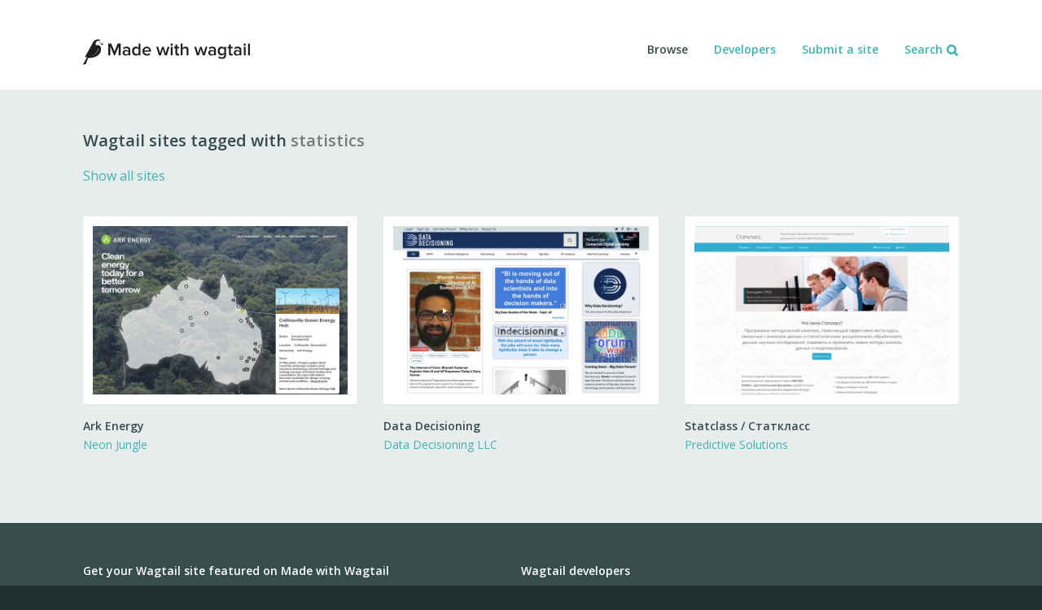

--- FILE ---
content_type: text/html; charset=utf-8
request_url: https://madewithwagtail.org/?tag=statistics
body_size: 14013
content:

<!DOCTYPE html>
<!--[if IE 8]> <html class="ie8 no-js"><![endif]-->
<!--[if !IE]><!--><html class="no-js"><!--<![endif]-->
    <head>

        <!-- Made by Springload -->
        <meta charset="UTF-8"/>
        <title>Made with Wagtail</title>
        <meta name="description" content="Made with Wagtail is a showcase of sites and apps made with Wagtail, the new Django-based CMS from Torchbox. Made in a weekend, with love by Springload." />

        
        

<!-- twitter card -->
<meta name="twitter:card" content="summary_large_image">
<meta name="twitter:site" content="@springloadnz">
<meta name="twitter:title" content="Made with Wagtail">


    
    <meta name="twitter:image" content="https://madewithwagtail.orghttps://d1nvwtjgmbo5v5.cloudfront.net/media/images/Screen_Shot_2016-05-06_at_16..2e16d0ba.fill-720x600-c100.png">

<!-- end:twitter card -->

        

        
        

<meta property="og:url" content="https://madewithwagtail.org/" />
<meta property="og:title" content="Made with Wagtail" />
<meta property="og:description" content="Made with Wagtail is a showcase of sites and apps made with Wagtail, the new Django-based CMS from Torchbox. Made in a weekend, with love by Springload." />

        

        
        


    
    <meta property="og:image" content="https://madewithwagtail.orghttps://d1nvwtjgmbo5v5.cloudfront.net/media/images/Screen_Shot_2016-05-06_at_16..2e16d0ba.fill-720x600-c100.png" />
    <meta property="og:image:width" content="720">
    <meta property="og:image:height" content="600">
    <meta property="og:image:type" content="image/png">


        

        <!-- features -->
        <meta name='viewport' content="width=device-width, initial-scale=1" />
        <meta name="apple-mobile-web-app-title" content="Made with Wagtail">
        <meta name="application-name" content="Made with Wagtail">
        <!-- end:features -->

        <!-- styles -->
        <link rel="stylesheet" href="https://d1nvwtjgmbo5v5.cloudfront.net/static/85280cb6/css/screen.css" />
        
        

        <link href='https://fonts.googleapis.com/css?family=Open+Sans:400italic,400,600,800' rel='stylesheet' type='text/css'>
        <!-- end:styles -->

        <!-- js-support -->
        <script type="text/javascript">
            document.documentElement.className = document.documentElement.className.replace("no-js", "js");
        </script>
        <!-- end:js-support -->

        <!-- icons -->
        <link rel='shortcut icon' type="image/x-icon" href='https://d1nvwtjgmbo5v5.cloudfront.net/static/85280cb6/images/favicon.ico'>
        <link rel='apple-touch-icon-precomposed' sizes='76x76' href='https://d1nvwtjgmbo5v5.cloudfront.net/static/85280cb6/images/apple-touch-icon-ipad.png'>
        <link rel='apple-touch-icon-precomposed' sizes='120x120' href='https://d1nvwtjgmbo5v5.cloudfront.net/static/85280cb6/images/apple-touch-icon-iphone-retina.png'>
        <link rel='apple-touch-icon-precomposed' sizes='152x152' href='https://d1nvwtjgmbo5v5.cloudfront.net/static/85280cb6/images/apple-touch-icon-ipad-retina.png'>
        <!-- end:icons -->

    </head>
    <body class="template-home-page">

        

        
            <div style='display: none;'>
                <svg xmlns="http://www.w3.org/2000/svg" xmlns:xlink="http://www.w3.org/1999/xlink"><symbol id="i-made-with-wagtail-logo" viewBox="0 0 205 32"><path fill="#FFF" d="M20.643.945v1.394s-2.506-.936-4.126.76c-1.176 1.239-1.267 2.595-.746 4.429 5.33 0 6.125 2.961 6.125 2.961l-.518-3.379 1.658-2.024c.012-2.419-1.974-4.003-2.393-4.141"/><path fill="#231F20" d="M21.759 4.399c0 .355-.278.633-.633.633s-.633-.278-.633-.633.278-.633.633-.633c.327-.025.633.278.633.633"/><path d="M21.935 10.525S21.1 6.449 15.81 7.564c-.545-1.834-.43-3.203.746-4.429 1.62-1.697 4.101-.76 4.101-.76V.981c-.873-.416-1.721-.479-2.658-.479-3.404 0-5.305 2.556-6.114 4.277L2.267 22.423l2.707-.507L0 31.498l3.468-.633 2.644-7.53c7.508 0 17.153-2.708 15.823-12.81"/><path fill="#231F20" d="m25.163 7.12-2.115-2.049L21.39 7.12z"/><path fill="#FFF" d="M7.379 21.159s.24-.039.672-.151c.43-.091 1.063-.242 1.785-.432.366-.113.757-.215 1.176-.353.419-.127.848-.303 1.292-.482.43-.176.873-.391 1.303-.633.43-.24.848-.518 1.267-.835.113-.088.204-.151.303-.24l.278-.242c.176-.176.366-.353.521-.518.176-.176.328-.366.482-.57.063-.088.127-.204.215-.278l.113-.151.088-.151c.063-.113.127-.204.176-.303.039-.116.116-.204.151-.306.028-.039.039-.113.088-.151.025-.039.039-.113.063-.151.039-.113.088-.204.127-.303.091-.204.154-.394.218-.598l.176-.567c.039-.179.088-.355.127-.521.025-.176.063-.328.088-.482.025-.154.039-.278.039-.419.025-.124.025-.264.039-.364l.039-.697.391.025s-.025.267-.039.722c-.025.113-.025.24-.039.366a2.78 2.78 0 0 1-.063.432c-.025.151-.063.328-.088.504-.039.179-.088.355-.127.545-.039.19-.127.366-.176.595-.063.204-.151.394-.24.609a1.465 1.465 0 0 1-.154.303c-.025.039-.036.113-.063.151-.025.039-.063.113-.088.151a5.948 5.948 0 0 1-.176.306 2.508 2.508 0 0 1-.204.303c-.036.039-.063.113-.113.151l-.113.151c-.063.113-.154.204-.215.303a5.541 5.541 0 0 1-.507.57c-.179.204-.369.355-.57.521l-.303.24c-.113.088-.204.151-.303.24-.419.306-.851.57-1.306.81-.454.242-.898.432-1.355.609a19.171 19.171 0 0 1-2.507.785c-.746.176-1.38.303-1.81.391-.419.062-.658.115-.658.115"/><path d="M43.63 20.107V9.31l-4.467 10.797h-1.088L33.619 9.31v10.797h-2.556V5.55h3.594l3.95 9.582 3.974-9.582h3.594v14.556H43.63zM55.655 20.107v-1.138c-.785.898-2.013 1.394-3.404 1.394-1.721 0-3.671-1.151-3.671-3.492 0-2.418 1.936-3.429 3.671-3.429 1.418 0 2.644.454 3.404 1.355v-1.57c0-1.228-1-1.961-2.468-1.961-1.176 0-2.203.43-3.115 1.33l-.936-1.595c1.228-1.151 2.746-1.697 4.429-1.697 2.33 0 4.379.986 4.379 3.823v6.988c.003-.008-2.289-.008-2.289-.008zm0-2.391v-1.595c-.518-.722-1.507-1.088-2.506-1.088-1.292 0-2.253.746-2.253 1.898 0 1.14.961 1.873 2.253 1.873 1 0 1.975-.366 2.506-1.088zM68.325 20.107v-1.443c-.81 1.049-2.024 1.697-3.379 1.697-2.707 0-4.696-2.049-4.696-5.52 0-3.404 1.961-5.544 4.696-5.544 1.303 0 2.531.609 3.379 1.721V5.537h2.292v14.556h-2.292v.014zm0-3.151v-4.189c-.518-.785-1.633-1.418-2.721-1.418-1.81 0-2.961 1.454-2.961 3.506 0 2.024 1.151 3.492 2.961 3.492 1.088 0 2.201-.606 2.721-1.391zM72.933 14.829c0-3.052 2.228-5.52 5.341-5.52 3.165 0 5.189 2.418 5.189 5.734v.545h-8.139c.176 1.595 1.38 2.897 3.355 2.897 1.025 0 2.253-.419 2.988-1.151l1.049 1.507c-1.049 1-2.595 1.531-4.277 1.531-3.154.002-5.506-2.202-5.506-5.543zm5.34-3.632c-1.961 0-2.862 1.507-2.961 2.798h5.935c-.048-1.253-.897-2.798-2.974-2.798zM100.525 20.107l-2.443-7.72-2.443 7.72h-2.404L89.957 9.574h2.38l2.228 7.657 2.506-7.657h2.013l2.506 7.657 2.228-7.657h2.38l-3.278 10.532h-2.395zM107.499 6.867c0-.785.658-1.418 1.418-1.418.785 0 1.418.633 1.418 1.418s-.633 1.418-1.418 1.418c-.76 0-1.418-.633-1.418-1.418zm.292 13.24V9.577h2.292v10.532h-2.292v-.002zM113.501 17.664v-6.087h-1.735V9.563h1.746V6.677h2.292v2.886h2.14v2.013h-2.14v5.52c0 .722.355 1.239 1 1.239.43 0 .848-.176 1.025-.366l.545 1.721c-.419.391-1.088.672-2.165.672-1.761.012-2.708-.949-2.708-2.698zM127.145 20.107v-6.632c0-1.633-.848-2.14-2.14-2.14-1.151 0-2.165.697-2.707 1.418v7.354h-2.292V5.55h2.292v5.456c.697-.824 2.077-1.697 3.735-1.697 2.267 0 3.404 1.176 3.404 3.341v7.456l-2.292.001zM147.18 20.107l-2.443-7.72-2.443 7.72h-2.404l-3.278-10.532h2.38l2.228 7.657 2.506-7.657h2.013l2.506 7.657 2.228-7.657h2.38l-3.278 10.532h-2.395zM160.888 20.107v-1.138c-.785.898-2.013 1.394-3.404 1.394-1.721 0-3.671-1.151-3.671-3.492 0-2.418 1.936-3.429 3.671-3.429 1.418 0 2.644.454 3.404 1.355v-1.57c0-1.228-1-1.961-2.468-1.961-1.176 0-2.203.43-3.115 1.33l-.936-1.595c1.228-1.151 2.746-1.697 4.429-1.697 2.33 0 4.379.986 4.379 3.823v6.988c.002-.008-2.289-.008-2.289-.008zm0-2.391v-1.595c-.518-.722-1.507-1.088-2.506-1.088-1.292 0-2.253.746-2.253 1.898 0 1.14.961 1.873 2.253 1.873 1.002 0 1.974-.366 2.506-1.088zM166.016 22.817l1.063-1.658c.848.986 1.936 1.355 3.341 1.355 1.507 0 3.115-.697 3.115-2.862v-1.267c-.813 1.052-2.013 1.746-3.382 1.746-2.683 0-4.671-1.936-4.671-5.404 0-3.404 1.961-5.404 4.671-5.404 1.33 0 2.531.609 3.379 1.721V9.588h2.292v9.987c0 3.798-2.809 4.823-5.404 4.823-1.785-.011-3.115-.405-4.404-1.581zm7.517-6.128v-3.922c-.507-.785-1.633-1.418-2.707-1.418-1.81 0-2.961 1.355-2.961 3.379s1.151 3.379 2.961 3.379c1.076 0 2.213-.633 2.707-1.418zM179.256 17.664v-6.087h-1.746V9.563h1.746V6.677h2.292v2.886h2.14v2.013h-2.14v5.52c0 .722.355 1.239 1 1.239.43 0 .848-.176 1.025-.366l.545 1.721c-.419.391-1.088.672-2.165.672-1.761.012-2.697-.949-2.697-2.698zM192.19 20.107v-1.138c-.785.898-2.013 1.394-3.404 1.394-1.721 0-3.671-1.151-3.671-3.492 0-2.418 1.936-3.429 3.671-3.429 1.418 0 2.644.454 3.404 1.355v-1.57c0-1.228-1-1.961-2.468-1.961-1.176 0-2.203.43-3.115 1.33l-.936-1.595c1.228-1.151 2.746-1.697 4.429-1.697 2.33 0 4.379.986 4.379 3.823v6.988c.002-.008-2.289-.008-2.289-.008zm0-2.391v-1.595c-.518-.722-1.507-1.088-2.506-1.088-1.292 0-2.253.746-2.253 1.898 0 1.14.961 1.873 2.253 1.873.999 0 1.988-.366 2.506-1.088zM197.164 6.867c0-.785.658-1.418 1.418-1.418.785 0 1.418.633 1.418 1.418s-.633 1.418-1.418 1.418c-.76 0-1.418-.633-1.418-1.418zm.281 13.24V9.577h2.292v10.532h-2.292v-.002zM202.708 20.107V5.55H205v14.556h-2.292z"/></symbol><symbol id="i-springload-logo-dark" viewBox="0 0 976 136"><g fill-rule="nonzero" fill="none"><path d="M894 26.16c-21.317-.094-38.683 17.093-38.81 38.41v8.64c-.522 12.551-10.634 22.577-23.19 22.99-10 0-13.87-3.68-17.77-11.55 14.037-6.93 21.088-22.925 16.732-37.961-4.355-15.037-18.863-24.788-34.43-23.142-15.568 1.646-27.717 14.215-28.832 29.83C766.585 68.99 776.824 83.158 792 87c5.39 19 19.66 30.09 40 30.09 23.58 0 44.28-17.12 44.28-42.63v-3.93c12.42 7.52 20.25 9.32 31.07 9.32 35 0 59-30 67.77-53.44L894 26.16ZM787.25 55.64c0-7.042 5.708-12.75 12.75-12.75s12.75 5.708 12.75 12.75-5.708 12.75-12.75 12.75-12.75-5.708-12.75-12.75Z" fill="#57BD84"/><path d="M24.21 76.53C25.37 88.42 36.09 92.18 47 92.18c10.15 0 18.7-4.06 18.7-12.61 0-6.52-4.2-9.56-15.51-11.45l-18.3-3.33c-16.24-2.9-28.7-10.87-28.7-29.28 0-19.57 17.68-32.32 41.31-32.32 26.67 0 41.89 11.74 43.92 31.74H64.79c-.87-9-8.7-13.77-20-13.77-10.29 0-17.11 5.07-17.11 12.47 0 7.24 5.08 9.13 14.93 11l19.72 3.77c18 3.19 28 12.47 28 29.42 0 20-18.55 32.33-42.47 32.33C21.31 110.16 2.17 99.29 0 76.53h24.21Zm100 57.69H100v-100h23.91v11.15c3.63-7.4 12.32-12.9 22.76-12.9 20 0 32.47 16.23 32.47 38.84 0 22.61-12.47 38.85-32.47 38.85-10.29 0-18.7-5.37-22.47-12.76l.01 36.82Zm-.43-61.31c0 12.32 5.65 19.85 15.36 19.85 10.15 0 15.66-8 15.66-21.45s-5.51-21.6-15.66-21.6c-9.71 0-15.36 7.54-15.36 20v3.2ZM241 56.09a46.87 46.87 0 0 0-7.83-.58c-11 0-19.42 6.53-19.42 20.44v32.47h-24.17V34.21h23.92V50c3.77-11 11.74-17 22.17-17a14.61 14.61 0 0 1 5.37.72L241 56.09Zm23.8-29.86c-7.68 0-13.91-5.5-13.91-13.19 0-7.53 6.23-13 13.91-13s13.77 5.51 13.77 13c0 7.69-6.23 13.19-13.77 13.19Zm-12.17 82.19V34.21h24.2v74.21h-24.2Zm62.03-62.76c3.63-7.54 11.74-13.19 22.9-13.19 17.11 0 27.54 10.43 27.54 28.41v47.54h-24.35V66.67c0-10.29-4.06-15.5-12.32-15.5-7.53 0-13.43 4.92-13.43 17.53v39.72h-24.2V34.21h23.91l-.05 11.45ZM430 92.91c-3.63 7.25-11.75 13-22.47 13-20.29 0-32.76-15.36-32.76-36.81 0-21.45 12.47-36.67 32.76-36.67 10.72 0 19.13 5.79 22.76 12.9V34.21h23.91v65.37c0 24.78-16.09 36.38-39.86 36.38-21.89 0-35.65-9.28-38.26-24.35H400c1.74 5.65 6.81 8 14.21 8 9.42 0 15.8-4.79 15.8-16.38L430 92.91Zm.57-25.22c0-11.16-6.37-18.12-15.79-18.12-10 0-15.66 7.39-15.66 19.57s5.65 19.71 15.66 19.71c9.42 0 15.79-7 15.79-18.41v-2.75Zm37.58 40.73V1.74h24.21v106.68h-24.21Zm74.21 1.74c-23.33 0-39.57-14.64-39.57-38.85S519 32.47 542.36 32.47s39.43 14.64 39.43 38.84c0 24.2-16.24 38.85-39.43 38.85Zm0-17.4c10 0 15.08-8 15.08-21.45s-5.08-21.45-15.08-21.45-15.22 8-15.22 21.45 5.22 21.45 15.22 21.45Zm95.81 4.79c-3.77 8.26-12.47 12.61-23.77 12.61-15.8 0-25.8-8.56-25.8-21.89 0-15.51 12.46-21.16 27.54-22.76l20.87-2v-3c0-6.81-4.06-10.73-11.16-10.73-6.67 0-10.44 3.92-10.87 9.43h-23.19c1.59-16.67 14.49-26.67 34.93-26.67 22.17 0 33.91 10.29 33.91 30.73v23.99a137.56 137.56 0 0 0 1.31 21.16h-23.05a98.87 98.87 0 0 1-.72-10.87ZM637 80.3v-3.63l-13.34 1.6c-6.52.72-11.16 2.46-11.16 8.41 0 4.92 3.34 8 9.28 8 7.98-.03 15.22-4.96 15.22-14.38Zm87 17.1c-3.77 7.39-12.46 12.76-22.75 12.76-20 0-32.47-16.24-32.47-38.85 0-22.61 12.46-38.84 32.47-38.84 10.43 0 18.84 5.36 22.46 12.75V1.74h24.21v106.68H724V97.4Zm.15-27.68c0-12.47-5.66-20-15.37-20-10.14 0-15.65 8.27-15.65 21.6 0 13.33 5.51 21.45 15.65 21.45 9.71 0 15.37-7.53 15.37-19.85v-3.2Z" fill="#FFF"/></g></symbol><symbol id="i-springload-logo" viewBox="0 0 976 136"><g fill-rule="nonzero" fill="none"><path d="M894 26.16c-21.317-.094-38.683 17.093-38.81 38.41v8.64c-.522 12.551-10.634 22.577-23.19 22.99-10 0-13.87-3.68-17.77-11.55 14.037-6.93 21.088-22.925 16.732-37.961-4.355-15.037-18.863-24.788-34.43-23.142-15.568 1.646-27.717 14.215-28.832 29.83C766.585 68.99 776.824 83.158 792 87c5.39 19 19.66 30.09 40 30.09 23.58 0 44.28-17.12 44.28-42.63v-3.93c12.42 7.52 20.25 9.32 31.07 9.32 35 0 59-30 67.77-53.44L894 26.16ZM787.25 55.64c0-7.042 5.708-12.75 12.75-12.75s12.75 5.708 12.75 12.75-5.708 12.75-12.75 12.75-12.75-5.708-12.75-12.75Z" fill="#57BD84"/><path d="M24.21 76.53C25.37 88.42 36.09 92.18 47 92.18c10.15 0 18.7-4.06 18.7-12.61 0-6.52-4.2-9.56-15.51-11.45l-18.3-3.33c-16.24-2.9-28.7-10.87-28.7-29.28 0-19.57 17.68-32.32 41.31-32.32 26.67 0 41.89 11.74 43.92 31.74H64.79c-.87-9-8.7-13.77-20-13.77-10.29 0-17.11 5.07-17.11 12.47 0 7.24 5.08 9.13 14.93 11l19.72 3.77c18 3.19 28 12.47 28 29.42 0 20-18.55 32.33-42.47 32.33C21.31 110.16 2.17 99.29 0 76.53h24.21Zm100 57.69H100v-100h23.91v11.15c3.63-7.4 12.32-12.9 22.76-12.9 20 0 32.47 16.23 32.47 38.84 0 22.61-12.47 38.85-32.47 38.85-10.29 0-18.7-5.37-22.47-12.76l.01 36.82Zm-.43-61.31c0 12.32 5.65 19.85 15.36 19.85 10.15 0 15.66-8 15.66-21.45s-5.51-21.6-15.66-21.6c-9.71 0-15.36 7.54-15.36 20v3.2ZM241 56.09a46.87 46.87 0 0 0-7.83-.58c-11 0-19.42 6.53-19.42 20.44v32.47h-24.17V34.21h23.92V50c3.77-11 11.74-17 22.17-17a14.61 14.61 0 0 1 5.37.72L241 56.09Zm23.8-29.86c-7.68 0-13.91-5.5-13.91-13.19 0-7.53 6.23-13 13.91-13s13.77 5.51 13.77 13c0 7.69-6.23 13.19-13.77 13.19Zm-12.17 82.19V34.21h24.2v74.21h-24.2Zm62.03-62.76c3.63-7.54 11.74-13.19 22.9-13.19 17.11 0 27.54 10.43 27.54 28.41v47.54h-24.35V66.67c0-10.29-4.06-15.5-12.32-15.5-7.53 0-13.43 4.92-13.43 17.53v39.72h-24.2V34.21h23.91l-.05 11.45ZM430 92.91c-3.63 7.25-11.75 13-22.47 13-20.29 0-32.76-15.36-32.76-36.81 0-21.45 12.47-36.67 32.76-36.67 10.72 0 19.13 5.79 22.76 12.9V34.21h23.91v65.37c0 24.78-16.09 36.38-39.86 36.38-21.89 0-35.65-9.28-38.26-24.35H400c1.74 5.65 6.81 8 14.21 8 9.42 0 15.8-4.79 15.8-16.38L430 92.91Zm.57-25.22c0-11.16-6.37-18.12-15.79-18.12-10 0-15.66 7.39-15.66 19.57s5.65 19.71 15.66 19.71c9.42 0 15.79-7 15.79-18.41v-2.75Zm37.58 40.73V1.74h24.21v106.68h-24.21Zm74.21 1.74c-23.33 0-39.57-14.64-39.57-38.85S519 32.47 542.36 32.47s39.43 14.64 39.43 38.84c0 24.2-16.24 38.85-39.43 38.85Zm0-17.4c10 0 15.08-8 15.08-21.45s-5.08-21.45-15.08-21.45-15.22 8-15.22 21.45 5.22 21.45 15.22 21.45Zm95.81 4.79c-3.77 8.26-12.47 12.61-23.77 12.61-15.8 0-25.8-8.56-25.8-21.89 0-15.51 12.46-21.16 27.54-22.76l20.87-2v-3c0-6.81-4.06-10.73-11.16-10.73-6.67 0-10.44 3.92-10.87 9.43h-23.19c1.59-16.67 14.49-26.67 34.93-26.67 22.17 0 33.91 10.29 33.91 30.73v23.99a137.56 137.56 0 0 0 1.31 21.16h-23.05a98.87 98.87 0 0 1-.72-10.87ZM637 80.3v-3.63l-13.34 1.6c-6.52.72-11.16 2.46-11.16 8.41 0 4.92 3.34 8 9.28 8 7.98-.03 15.22-4.96 15.22-14.38Zm87 17.1c-3.77 7.39-12.46 12.76-22.75 12.76-20 0-32.47-16.24-32.47-38.85 0-22.61 12.46-38.84 32.47-38.84 10.43 0 18.84 5.36 22.46 12.75V1.74h24.21v106.68H724V97.4Zm.15-27.68c0-12.47-5.66-20-15.37-20-10.14 0-15.65 8.27-15.65 21.6 0 13.33 5.51 21.45 15.65 21.45 9.71 0 15.37-7.53 15.37-19.85v-3.2Z" fill="#2F2F2F"/></g></symbol><symbol id="i-wagtail-logo-og" viewBox="0 0 400 400"><path fill="#43B1B0" d="M0 0h400v400H0z"/><g fill="#FFF"><circle cx="274.402" cy="95.052" r="6.194"/><path d="M223.033 125.725c-5.203-17.757-4.273-30.936 7.078-42.928 15.608-16.49 39.777-7.448 39.777-7.448l.026-13.597c-8.495-3.725-16.665-4.432-25.724-4.432-33.012 0-51.373 24.611-59.149 41.412L92.144 269.488l26.224-4.909-48.16 92.741 33.601-6.027 25.54-72.973c72.682 0 165.986-26.096 152.977-123.828.003-.001-7.924-39.389-59.293-28.767z"/><path d="m313.643 121.398-20.466-19.678-16.147 19.678z"/></g></symbol><symbol id="i-arrow-left" viewBox="0 0 20 20"><path d="M4.765 9.956a.39.39 0 0 1 .044-.175.665.665 0 0 1 .131-.175l7.772-7.772a.583.583 0 0 1 .204-.132c.078-.029.146-.043.205-.043s.127.014.204.043a.57.57 0 0 1 .205.132l.817.818a.665.665 0 0 1 .132.175.392.392 0 0 1 .044.176.529.529 0 0 1-.044.233.65.65 0 0 1-.132.175L7.804 9.956l6.544 6.604a.344.344 0 0 1 .132.161.526.526 0 0 1 0 .422.638.638 0 0 1-.132.176l-.817.817a.537.537 0 0 1-.205.131c-.077.03-.146.045-.204.045s-.127-.015-.205-.045a.534.534 0 0 1-.204-.131l-7.772-7.772a.58.58 0 0 1-.176-.408z"/></symbol><symbol id="i-arrow-right" viewBox="0 0 20 20"><path d="M15.48 10.175a.58.58 0 0 1-.131.19l-7.772 7.772a.537.537 0 0 1-.205.131.582.582 0 0 1-.205.045.582.582 0 0 1-.204-.045.53.53 0 0 1-.205-.131l-.818-.817a.633.633 0 0 1-.131-.176.532.532 0 0 1 0-.422.354.354 0 0 1 .131-.161l6.544-6.604-6.543-6.545a.647.647 0 0 1-.131-.176.515.515 0 0 1-.044-.233c0-.059.015-.118.044-.176a.644.644 0 0 1 .131-.175l.818-.818a.57.57 0 0 1 .205-.132.597.597 0 0 1 .204-.043c.059 0 .127.014.205.043.078.03.146.073.205.132l7.772 7.772a.665.665 0 0 1 .131.175.397.397 0 0 1 .044.175.553.553 0 0 1-.045.219z"/></symbol><symbol id="i-github" viewBox="0 0 20 20"><path d="M13 19.124c-.482.085-.642-.207-.642-.451v-2.574c0-.878-.297-1.439-.642-1.732 2.112-.233 4.335-1.025 4.335-4.624 0-1.025-.371-1.867-.975-2.513.098-.244.419-1.195-.099-2.488-.79-.245-2.605.963-2.605.963a9.045 9.045 0 0 0-4.742 0s-1.815-1.208-2.618-.963c-.506 1.293-.185 2.244-.086 2.488-.605.647-.976 1.488-.976 2.513 0 3.586 2.211 4.391 4.322 4.624-.272.244-.518.646-.605 1.256-.543.243-1.927.659-2.754-.781-.518-.891-1.456-.964-1.456-.964-.926-.013-.062.573-.062.573.617.28 1.048 1.366 1.048 1.366.555 1.671 3.198 1.11 3.198 1.11 0 .781.012 1.525.012 1.745 0 .244-.173.537-.655.451C3.233 17.879.516 14.365.516 10.229.516 5.057 4.764.86 9.999.86s9.484 4.197 9.484 9.369c0 4.138-2.717 7.651-6.483 8.895"/></symbol><symbol id="i-info" viewBox="0 0 20 20"><path d="M10.212 18.838c-4.881-.01-8.834-3.978-8.824-8.858.01-4.881 3.978-8.834 8.859-8.825 4.882.01 8.834 3.978 8.823 8.859a8.84 8.84 0 0 1-8.858 8.824zm2.959-5.151a.366.366 0 0 0-.369-.369l-1.105-.002.012-5.895a.362.362 0 0 0-.366-.369l-3.686-.008a.364.364 0 0 0-.369.368l-.003 1.842c0 .207.16.369.367.369l1.105.002-.007 3.684-1.105-.002a.364.364 0 0 0-.369.368l-.003 1.842c0 .207.16.368.367.369l5.158.01a.362.362 0 0 0 .369-.366l.004-1.843zM11.717 3.369a.364.364 0 0 0-.367-.37l-2.211-.004a.364.364 0 0 0-.369.368l-.004 1.842c0 .207.161.369.368.369l2.211.004a.365.365 0 0 0 .369-.367l.003-1.842z"/></symbol><symbol id="i-link" viewBox="0 0 20 20"><path d="M18.116 14.671c-.146.335-.358.63-.638.887l-1.454 1.427c-.292.27-.604.472-.936.608a2.882 2.882 0 0 1-1.096.202c-.412 0-.79-.067-1.135-.202a2.399 2.399 0 0 1-.896-.608l-2.072-2.044a2.535 2.535 0 0 1-.628-.878 2.765 2.765 0 0 1-.209-1.09c0-.385.07-.746.209-1.08.139-.334.361-.636.667-.906l-.876-.849c-.279.27-.595.479-.946.627a2.873 2.873 0 0 1-1.125.222c-.399 0-.774-.068-1.126-.203a2.653 2.653 0 0 1-.946-.627L2.857 8.132a2.85 2.85 0 0 1-.637-.897 2.596 2.596 0 0 1-.219-1.07c0-.386.073-.742.219-1.071.145-.328.358-.627.637-.896l1.454-1.427c.292-.27.604-.466.936-.588S5.944 2 6.343 2c.412 0 .79.068 1.136.203.345.135.644.337.896.608l2.072 2.006c.279.27.488.566.628.887.14.321.209.682.209 1.08 0 .386-.069.749-.209 1.09a2.625 2.625 0 0 1-.667.935l.876.848a2.76 2.76 0 0 1 .946-.636 2.999 2.999 0 0 1 1.126-.212c.398 0 .773.067 1.125.203.352.135.668.338.946.608l2.052 2.005c.279.27.491.572.638.907.146.334.22.688.22 1.061a2.686 2.686 0 0 1-.221 1.078zM9.301 6.416a.952.952 0 0 0-.209-.289L7.06 4.102c-.106-.09-.216-.158-.329-.203a1.043 1.043 0 0 0-.738 0 .932.932 0 0 0-.308.203L4.211 5.529a.588.588 0 0 0-.219.289c-.04.116-.06.231-.06.347 0 .141.02.263.06.366s.112.193.219.27l2.072 2.045a1.003 1.003 0 0 0 .698.27.867.867 0 0 0 .378-.077c.106-.052.213-.129.319-.232 0-.012-.017-.035-.05-.067l-.13-.126c-.053-.051-.096-.096-.129-.135s-.057-.064-.069-.077c-.014-.012-.037-.035-.07-.067l-.11-.107a.576.576 0 0 1-.08-.125.263.263 0 0 1-.02-.106.295.295 0 0 1-.04-.135v-.135c0-.142.02-.264.06-.367s.113-.205.219-.309c.093-.09.193-.157.298-.203a.915.915 0 0 1 .359-.068c.053 0 .103.004.15.01.046.006.096.009.149.009a.346.346 0 0 0 .11.068c.046.019.09.042.129.067l.12.087a.44.44 0 0 0 .079.048l.09.087.13.125a.866.866 0 0 1 .109.125c.02.032.043.061.07.087.106-.103.186-.215.239-.337s.08-.248.08-.377a.89.89 0 0 0-.07-.363zm7.043 6.827a.586.586 0 0 0-.22-.289l-2.072-2.005a.608.608 0 0 0-.299-.212 1.31 1.31 0 0 0-.398-.058.869.869 0 0 0-.379.077 1.261 1.261 0 0 0-.319.232 2.192 2.192 0 0 1 .308.289l.07.077c.013.013.036.038.07.077.033.039.07.077.11.116.04.038.066.077.08.116.013.038.02.084.02.135.026.026.04.065.04.116v.155c0 .116-.02.231-.06.347s-.113.212-.219.289c-.093.09-.193.158-.299.203s-.226.067-.359.067h-.149a.621.621 0 0 1-.149-.019.357.357 0 0 0-.11-.067.716.716 0 0 1-.129-.068.421.421 0 0 1-.119-.077.336.336 0 0 0-.08-.058l-.09-.086-.129-.125a.737.737 0 0 1-.11-.126c-.02-.032-.043-.048-.07-.048a.87.87 0 0 0-.318.675c0 .142.023.27.07.386a.7.7 0 0 0 .209.289l2.032 2.006c.106.09.216.157.329.203a1.038 1.038 0 0 0 .737 0 .941.941 0 0 0 .309-.203l1.474-1.389a.894.894 0 0 0 .22-.308c.04-.103.06-.225.06-.367a1.15 1.15 0 0 0-.061-.35z"/></symbol><symbol id="i-location" viewBox="0 0 20 20"><path d="M3.25 6.092A7.785 7.785 0 0 1 6.092 3.25C7.276 2.551 8.579 2.202 10 2.202c1.409 0 2.712.349 3.908 1.048s2.143 1.646 2.842 2.842A7.609 7.609 0 0 1 17.798 10c0 1.41-.349 2.712-1.048 3.908a7.778 7.778 0 0 1-2.842 2.842A7.609 7.609 0 0 1 10 17.798c-1.421 0-2.724-.349-3.908-1.048a7.785 7.785 0 0 1-2.842-2.842A7.609 7.609 0 0 1 2.202 10c0-1.409.349-2.711 1.048-3.908zm1.367.551c.024 0 .042.03.053.089 0 .059.006.095.018.107.012.024.053.018.124-.018.059.048.071.107.035.178l.444.284c.13.118.201.19.213.213.012.071-.024.13-.106.178a2.783 2.783 0 0 1-.089-.088c-.06-.048-.089-.059-.089-.035-.024.035-.024.095 0 .178.023.095.059.136.106.124-.047 0-.077.059-.089.178a1.618 1.618 0 0 0-.035.355v.231l.018.018c-.024.083-.007.202.053.355.059.142.131.207.213.195-.083.012-.013.154.213.426.035.059.059.089.07.089a.687.687 0 0 0 .125.089c.059.035.112.065.16.089a.71.71 0 0 1 .089.107.62.62 0 0 1 .107.231.503.503 0 0 0 .142.249c-.011.035.018.101.089.195.083.095.118.172.107.23l-.018.019h-.017c.011.047.059.094.142.141.094.048.147.095.16.142a.262.262 0 0 1 .018.107.453.453 0 0 0 .036.107c.011.024.041.029.089.018.011-.13-.072-.337-.249-.621-.106-.178-.166-.278-.178-.302a9.01 9.01 0 0 0-.053-.16.588.588 0 0 0-.036-.142c.012 0 .029.006.053.018s.053.024.089.035l.071.036c.023.012.029.024.018.035a.322.322 0 0 0 .018.178c.035.071.077.13.124.178.047.059.107.124.178.195s.112.119.124.142c.035.035.083.101.142.195.047.083.047.124 0 .124.059 0 .124.036.195.107a.714.714 0 0 1 .178.213c.036.047.065.13.089.249.012.13.024.213.036.249a.844.844 0 0 0 .089.141.333.333 0 0 0 .124.089l.178.089.124.071c.035.012.1.048.196.107a.57.57 0 0 0 .213.107c.07.036.124.053.159.053a.396.396 0 0 0 .142-.035c.059-.012.107-.024.142-.036.107-.011.207.042.302.16.094.118.165.189.213.213.237.131.42.166.551.107-.012.012-.012.035 0 .071.024.048.053.101.089.16s.065.112.089.16a.789.789 0 0 0 .231.231c.095.059.16.113.195.16a.285.285 0 0 0 .072-.107c-.024.06 0 .13.071.214.059.083.118.119.178.107.094-.024.142-.136.142-.338-.213.107-.379.048-.498-.178a.14.14 0 0 0-.018-.053.638.638 0 0 1-.053-.089.196.196 0 0 1-.018-.089.075.075 0 0 1 0-.071c0-.024.018-.036.053-.036.059 0 .089-.012.089-.035.011-.024.006-.065-.018-.125a.562.562 0 0 0-.035-.124.594.594 0 0 0-.107-.213 3.934 3.934 0 0 0-.125-.142c-.035.059-.089.083-.16.071-.083 0-.136-.029-.16-.089a.135.135 0 0 1-.018.053.302.302 0 0 0-.018.071c-.094 0-.148-.005-.16-.018.012-.011.024-.071.036-.178.011-.094.024-.171.035-.231 0-.023.018-.059.053-.107.024-.059.048-.112.071-.16a.215.215 0 0 0 .036-.124c.012-.035 0-.065-.036-.089s-.095-.035-.178-.035c-.13.012-.219.083-.266.213-.012.012-.024.047-.036.107a.224.224 0 0 1-.053.106c-.012.036-.042.06-.089.071-.048.024-.125.03-.231.018a.605.605 0 0 1-.249-.035.628.628 0 0 1-.231-.301 1 1 0 0 1-.089-.373c0-.071.006-.16.018-.267.012-.118.024-.207.035-.267 0-.047-.017-.13-.053-.248l.089-.089c.036-.047.065-.083.089-.107a.14.14 0 0 1 .053-.018h.053c.012 0 .024-.006.035-.018a.22.22 0 0 0 .036-.053.194.194 0 0 0-.053-.035c-.012-.024-.024-.035-.036-.035.048.024.142.024.284 0 .154-.036.249-.036.285 0 .106.083.183.077.231-.018l-.036-.089a.28.28 0 0 1 0-.142c.036.189.13.219.285.089.023.024.076.042.159.053.083.012.142.03.178.054a.277.277 0 0 1 .072.053c.035.024.053.041.053.053a.135.135 0 0 0 .053-.018c.024 0 .053-.018.089-.053a.633.633 0 0 1 .125.231c.071.272.136.426.195.461a.477.477 0 0 0 .107.018c.023-.011.041-.047.053-.107v-.142a.392.392 0 0 1-.018-.125l-.018-.071v-.267c-.106-.024-.172-.065-.195-.124-.024-.059-.018-.124.017-.195a.753.753 0 0 1 .16-.178c0-.012.023-.024.071-.036.047-.023.1-.047.16-.071a.267.267 0 0 0 .124-.089c.142-.118.195-.237.16-.355.048 0 .083-.029.107-.089a.13.13 0 0 1-.053-.018.29.29 0 0 0-.071-.053.135.135 0 0 0-.053-.018c.059-.036.065-.095.017-.178.036-.012.065-.048.089-.107a.175.175 0 0 1 .072-.107c.059.083.13.095.213.036.047-.059.053-.118.018-.178.024-.047.089-.083.195-.107.107-.024.171-.053.196-.089.047.012.071.006.071-.018.011-.024.018-.065.018-.124s.011-.101.035-.125c.023-.035.071-.065.142-.089a.48.48 0 0 0 .142-.053l.16-.107c.023-.024.023-.035 0-.035a.358.358 0 0 0 .32-.124c.071-.071.053-.136-.053-.195.012-.048 0-.083-.035-.107a.42.42 0 0 0-.16-.053h.125c.059 0 .095-.006.107-.018.107-.071.083-.125-.071-.16-.119-.036-.267.006-.444.124-.013 0-.042.029-.089.089a.292.292 0 0 1-.142.107c.011 0 .029-.018.053-.053a.41.41 0 0 1 .053-.107c.011-.048.023-.071.036-.071a.686.686 0 0 1 .213-.16 3.66 3.66 0 0 1 .533-.124c.224-.047.396-.012.515.107-.011-.012.024-.053.107-.125a.803.803 0 0 1 .142-.124.588.588 0 0 1 .142-.035c.083-.024.136-.053.16-.089l.018-.213c-.083 0-.142-.023-.177-.071a.541.541 0 0 1-.071-.213c0 .012-.018.036-.053.071 0-.048-.017-.071-.053-.071-.024-.012-.06-.012-.107 0a.538.538 0 0 1-.089.018.709.709 0 0 1-.16-.071c-.036-.036-.06-.095-.071-.178a.518.518 0 0 0-.053-.142.24.24 0 0 0-.089-.107l-.106-.106a.174.174 0 0 0-.018-.072.23.23 0 0 0-.035-.053.23.23 0 0 0-.035-.053c-.012-.024-.03-.036-.053-.036-.024 0-.048.018-.071.053l-.071.107c-.024.035-.041.053-.053.053-.024-.024-.041-.029-.053-.018h-.053a.194.194 0 0 1-.053.035l-.036.036a.678.678 0 0 1-.089.036.203.203 0 0 0-.088.017c.094-.035.088-.071-.018-.106-.059-.036-.113-.048-.16-.036.059-.024.082-.065.071-.125a.17.17 0 0 0-.071-.142h.035c0-.023-.024-.053-.071-.089a1.095 1.095 0 0 1-.178-.089 1.114 1.114 0 0 1-.142-.053c-.048-.036-.16-.071-.338-.107-.178-.024-.29-.024-.337 0-.036.048-.053.083-.053.107.011.035.029.083.053.142a.782.782 0 0 1 .035.125c0 .047-.024.095-.071.142a.215.215 0 0 0-.053.125c0 .047.047.095.142.142.095.059.124.136.089.231-.012.048-.066.101-.16.16a.497.497 0 0 0-.16.124c-.035.047-.042.106-.018.178.024.071.059.13.107.177.012.012.018.024.018.035 0 .012-.012.03-.036.053a.23.23 0 0 0-.053.035.198.198 0 0 1-.071.036l-.018.018c-.083.035-.155.018-.213-.054a.64.64 0 0 1-.142-.266c-.047-.177-.101-.278-.16-.302-.154-.059-.255-.059-.302 0-.024-.083-.16-.172-.408-.266a1.185 1.185 0 0 0-.587-.035c.036-.012.036-.065 0-.16-.047-.095-.113-.13-.195-.106a.409.409 0 0 0 .035-.178c.011-.083.018-.13.018-.142a.484.484 0 0 1 .125-.231c0-.011.023-.041.071-.088.035-.047.065-.095.089-.142.024-.035.024-.053 0-.053.237.024.408-.018.515-.125a.497.497 0 0 0 .125-.16.587.587 0 0 1 .106-.178.31.31 0 0 1 .142-.053c.024 0 .071.018.142.053a.31.31 0 0 0 .142.053c.095 0 .148-.036.16-.107a.241.241 0 0 0-.071-.213c.082.012.089-.047.017-.178-.024-.047-.047-.077-.071-.089-.083-.024-.178-.005-.285.053-.047.024-.035.053.036.089-.012-.012-.047.024-.107.106a2.225 2.225 0 0 1-.16.178c-.059.036-.112.018-.16-.053a.719.719 0 0 1-.071-.142c-.024-.083-.053-.13-.089-.142-.059 0-.113.053-.16.16.024-.059-.012-.112-.106-.16a.584.584 0 0 0-.249-.071c.13-.083.101-.178-.089-.284a.439.439 0 0 0-.195-.035c-.095-.012-.166 0-.213.035l-.053.107c0 .036.017.066.053.089a.41.41 0 0 0 .107.053c.035.013.077.024.124.036.036.024.065.036.089.036.095.071.118.118.072.142a.222.222 0 0 1-.089.036.462.462 0 0 1-.107.053.198.198 0 0 0-.071.036c-.012.024-.012.071 0 .142.023.071.017.118-.018.142a.42.42 0 0 1-.089-.178.433.433 0 0 0-.071-.16c.047.059-.036.077-.249.053l-.107-.018a.835.835 0 0 0-.16.035.63.63 0 0 1-.213 0 .17.17 0 0 1-.142-.071.322.322 0 0 1 0-.213c.012-.024.029-.029.053-.018a2.164 2.164 0 0 1-.124-.089l-.089-.089c-.32.095-.64.231-.959.409a.22.22 0 0 0 .125 0c.035-.024.076-.047.124-.071a.364.364 0 0 1 .107-.053c.225-.095.367-.118.427-.072l.053-.053c.095.107.16.189.195.249-.047-.024-.148-.024-.302 0-.13.035-.201.071-.213.106.047.083.059.149.035.195l-.107-.106a.575.575 0 0 0-.142-.107.265.265 0 0 0-.16-.053h-.231a6.503 6.503 0 0 0-2.381 2.256.325.325 0 0 0 .123.09zm6.502 9.752a6.353 6.353 0 0 0 3.57-1.918.243.243 0 0 0-.125-.054c-.071 0-.112-.011-.124-.035a1.062 1.062 0 0 0-.248-.071.328.328 0 0 0-.036-.142.71.71 0 0 0-.071-.089.43.43 0 0 1-.124-.071 2.638 2.638 0 0 0-.124-.071l-.072-.071a.298.298 0 0 0-.071-.053.208.208 0 0 0-.071-.035.178.178 0 0 0-.089-.035c-.012.012-.042.018-.089.018l-.036.017c-.024 0-.041.006-.053.018a.201.201 0 0 0-.053.036.14.14 0 0 1-.053.018v.035a1.382 1.382 0 0 0-.355-.231c-.035 0-.077-.018-.124-.053l-.107-.071a.196.196 0 0 0-.089-.018.454.454 0 0 0-.124.071c-.035.035-.053.088-.053.16-.012.07-.018.112-.018.124-.047-.035-.047-.094 0-.178.047-.083.053-.142.018-.177-.024-.048-.059-.065-.107-.053a.252.252 0 0 0-.125.053.345.345 0 0 0-.124.089c-.048.035-.077.053-.089.053a.373.373 0 0 1-.089.053 3.696 3.696 0 0 1-.089.089c-.012.024-.029.066-.053.125l-.053.107c-.012-.024-.047-.047-.106-.071-.072-.011-.107-.029-.107-.053.012.071.024.19.036.355.024.166.042.296.053.391.047.201.005.361-.124.479-.178.166-.273.302-.284.409-.024.154.018.242.125.267 0 .047-.03.118-.089.213a.446.446 0 0 0-.072.214c0 .032.006.085.018.156z"/></symbol><symbol id="i-search" viewBox="0 0 20 20"><path d="m19 16.7-4.2-4.2c.8-1.2 1.2-2.6 1.2-4C16 4.4 12.6 1 8.5 1S1 4.4 1 8.5 4.4 16 8.5 16c1.5 0 2.9-.4 4-1.2l4.2 4.2 2.3-2.3zM4 8.5C4 6 6 4 8.5 4S13 6 13 8.5 11 13 8.5 13 4 11 4 8.5z"/></symbol><symbol id="i-twitter" viewBox="0 0 20 20"><path d="M16.819 6.565c.011.149.011.3.011.449 0 4.569-3.541 9.835-10.01 9.835-1.994 0-3.845-.567-5.403-1.552a7.2 7.2 0 0 0 .85.043 7.126 7.126 0 0 0 4.368-1.477c-1.547-.033-2.843-1.027-3.29-2.397a3.832 3.832 0 0 0 1.59-.064c-1.612-.321-2.821-1.713-2.821-3.393v-.043a3.596 3.596 0 0 0 1.59.439 3.44 3.44 0 0 1-1.568-2.879c0-.642.174-1.231.479-1.744A10.063 10.063 0 0 0 9.87 7.399a3.866 3.866 0 0 1-.087-.792c0-1.905 1.568-3.457 3.518-3.457 1.013 0 1.928.417 2.57 1.091a6.99 6.99 0 0 0 2.233-.835 3.46 3.46 0 0 1-1.547 1.905 7.143 7.143 0 0 0 2.026-.535 7.454 7.454 0 0 1-1.764 1.789"/></symbol><symbol id="i-visit" viewBox="0 0 20 20"><path d="m18.817 8.444-4.913 4.912a.604.604 0 0 1-.431.183.618.618 0 0 1-.614-.614v-2.456H10.71c-4.135 0-6.851.796-6.851 5.373 0 .394.019.785.048 1.18.009.153.047.327.047.48 0 .183-.115.336-.307.336-.135 0-.202-.068-.269-.164-.144-.201-.25-.508-.355-.729-.546-1.228-1.218-2.982-1.218-4.326 0-1.074.105-2.179.508-3.194 1.334-3.311 5.249-3.867 8.396-3.867h2.149V3.1c0-.335.278-.614.614-.614.163 0 .316.067.431.182l4.913 4.913c.116.115.184.269.184.432s-.068.316-.183.431z"/></symbol><symbol id="i-wagtail-logo" viewBox="0 0 70 22"><path d="M28.83 14.115 27.14 8.79l-1.69 5.325h-1.659l-2.263-7.272h1.644l1.539 5.28 1.735-5.28h1.388l1.735 5.28 1.539-5.28h1.629l-2.263 7.272H28.83zM38.274 14.115v-.784c-.543.619-1.388.966-2.353.966-1.192 0-2.534-.8-2.534-2.414 0-1.675 1.343-2.369 2.534-2.369.981 0 1.825.317 2.353.935V9.363c0-.845-.694-1.358-1.705-1.358-.815 0-1.524.302-2.157.92l-.649-1.101c.845-.8 1.901-1.177 3.047-1.177 1.614 0 3.017.679 3.017 2.625v4.812h-1.554v.031zm0-1.659v-1.101c-.362-.498-1.041-.754-1.735-.754-.89 0-1.554.513-1.554 1.312 0 .784.664 1.297 1.554 1.297.694 0 1.373-.256 1.735-.754zM41.819 15.971l.739-1.147c.588.679 1.343.935 2.308.935 1.041 0 2.157-.483 2.157-1.976v-.875c-.558.724-1.388 1.207-2.338 1.207-1.856 0-3.213-1.343-3.213-3.726 0-2.353 1.358-3.726 3.213-3.726.92 0 1.75.422 2.338 1.192V6.844h1.554v6.894c0 2.625-1.946 3.319-3.726 3.319-1.237 0-2.157-.271-3.032-1.086zm5.19-4.224v-2.7c-.347-.543-1.131-.981-1.871-.981-1.252 0-2.052.935-2.052 2.338s.8 2.338 2.052 2.338c.739-.015 1.524-.452 1.871-.995zM50.946 12.426V8.232h-1.207V6.844h1.207V4.867h1.584v1.991h1.478v1.388H52.53v3.802c0 .498.241.86.694.86.302 0 .588-.121.709-.256l.377 1.192c-.287.272-.754.468-1.494.468-1.221-.016-1.87-.679-1.87-1.886zM60.239 14.115v-.784c-.543.619-1.388.966-2.353.966-1.192 0-2.534-.8-2.534-2.414 0-1.675 1.343-2.369 2.534-2.369.981 0 1.825.317 2.353.935V9.363c0-.845-.694-1.358-1.705-1.358-.815 0-1.524.302-2.157.92l-.649-1.101c.845-.8 1.901-1.177 3.047-1.177 1.614 0 3.017.679 3.017 2.625v4.812h-1.554v.031zm0-1.659v-1.101c-.362-.498-1.041-.754-1.735-.754-.89 0-1.554.513-1.554 1.312 0 .784.664 1.297 1.554 1.297.694 0 1.373-.256 1.735-.754zM63.377 4.988a.99.99 0 0 1 .981-.981c.543 0 .981.438.981.981s-.438.981-.981.981c-.528-.015-.981-.453-.981-.981zm.196 9.127V6.844h1.584v7.272h-1.584zM66.892 14.115V4.083h1.584v10.032h-1.584z"/><path fill="#231F20" d="M15.041 2.982a.439.439 0 1 1-.438-.437c.227-.016.438.195.438.437M17.394 4.867l-1.463-1.418-1.147 1.418z"/><path d="M15.162 7.221s-.573-2.821-4.239-2.052c-.377-1.267-.302-2.218.513-3.062 1.116-1.177 2.836-.528 2.836-.528V.613C13.669.326 13.08.281 12.431.281c-2.353 0-3.666 1.765-4.224 2.957L1.569 15.443l1.871-.347L0 21.719l2.399-.438 1.825-5.205c5.19.001 11.858-1.87 10.938-8.855zm-2.309 1.011c-.015.075-.015.166-.03.256-.015.091-.015.196-.045.302-.015.106-.045.226-.06.347-.03.121-.06.241-.091.377-.03.136-.091.256-.121.407-.045.136-.106.272-.166.422-.03.075-.06.136-.106.211-.015.03-.03.075-.045.106-.015.03-.045.075-.06.106-.045.075-.075.136-.121.211-.045.075-.091.136-.136.211-.03.03-.045.075-.075.106l-.075.106c-.045.075-.106.136-.151.211a4.188 4.188 0 0 1-.347.392c-.121.136-.256.241-.392.362l-.211.166-.211.166a6.981 6.981 0 0 1-.905.558c-.317.166-.619.302-.935.422s-.619.226-.905.317a11.19 11.19 0 0 1-.83.226c-.513.121-.95.211-1.252.272-.317.045-.483.075-.483.075s.166-.03.468-.106c.302-.06.739-.166 1.237-.302.256-.075.528-.151.815-.241s.588-.211.89-.332a7.959 7.959 0 0 0 1.78-1.011l.211-.166.196-.166c.121-.121.256-.241.362-.362.121-.121.226-.256.332-.392.045-.06.091-.136.151-.196l.075-.106.06-.106c.045-.075.091-.136.121-.211s.075-.136.106-.211c.015-.03.03-.075.06-.106.015-.03.03-.075.045-.106.03-.075.06-.136.091-.211.06-.136.106-.272.151-.407.045-.136.075-.256.121-.392l.091-.362c.015-.121.045-.226.06-.332s.03-.196.03-.287c.015-.091.015-.181.03-.256.015-.302.03-.483.03-.483l.272.015a12.63 12.63 0 0 0-.032.5z"/></symbol></svg>
            </div>
        

        
            <div class="site-header">

                <div class="content-width">

                    <div class="grid">

                        <div class="one-whole--small one-third">
                            <a href="/" class="logo">
                                <span class="u-sr-only">Made with Wagtail</span>
                                <svg class="i made-with-wagtail i--no-fill">
    <use xlink:href="#i-made-with-wagtail-logo"></use>
</svg>
                            </a>
                        </div>

                        <div class="one-whole--upto-medium two-thirds">
                            

<ul class='nav'>
    
    <li class="nav__item">
        <a title="Browse" href='/' class='nav__link is-active'>
          Browse
        </a>
    </li>
    
    <li class="nav__item">
        <a title="Developers" href='/developers/' class='nav__link'>
          Developers
        </a>
    </li>
    
    <li class="nav__item">
        <a title="Submit a site" href='/submit/' class='nav__link'>
          Submit a site
        </a>
    </li>
    

    <li class='nav__item'>
        <a href="/search/" class="nav__link">
            <span class="u-hide--small">Search</span>
            
                
            
            <svg class="i i--teal i--small u-middle i--hover">
    <use xlink:href="#i-search"></use>
</svg>
        </a>
    </li>

</ul>

                        </div>

                    </div>

                </div>

            </div>
        

        

    <div class="site-content">
        <div class="banner content-width">
            
                <h2>
                    Wagtail sites tagged with <span class="text-light">statistics</span>
                </h2>
                <a href=" / ">Show all sites</a>
            
        </div>

        

        <div class="content-width">
            



<div class="grid grid-stack site-listing">
    
        <div class="one-half--medium one-third--large">
            <div class="card card--link">
                <a href="/developers/neon-jungle/epuron/" class="project-image">
                
                
                <img src="https://d1nvwtjgmbo5v5.cloudfront.net/media/images/arkenergy.com.au_.2e16d0ba.fill-680x564.png" alt="" title="" />
                
                </a>
                <div class="project__links">
                    <a class="project__info" href="/developers/neon-jungle/epuron/">
                        <span class="u-sr-only">Project info</span>
                        <svg class="i i--grey i--hover">
    <use xlink:href="#i-info"></use>
</svg>
                    </a>
                    
                        <a class="project__visit" href="https://arkenergy.com.au/" title="Project link" data-analytics="Project|Link click">
                            <span class="u-sr-only">Project link</span>
                            <svg class="i i--grey i--hover">
    <use xlink:href="#i-visit"></use>
</svg>
                        </a>
                    
                </div>
            </div>
            <h4 class="project-title">
                Ark Energy
            </h4>
            <p class="project-author">
                <a href="/developers/neon-jungle/" title="View the company page of Neon Jungle">
                    Neon Jungle
                </a>
                
            </p>
        </div>
    
        <div class="one-half--medium one-third--large">
            <div class="card card--link">
                <a href="/developers/data-decisioning-llc/data-decisioning/" class="project-image">
                
                
                <img src="https://d1nvwtjgmbo5v5.cloudfront.net/media/images/screenshot_afYw1tE.2e16d0ba.fill-680x564.png" alt="" title="" />
                
                </a>
                <div class="project__links">
                    <a class="project__info" href="/developers/data-decisioning-llc/data-decisioning/">
                        <span class="u-sr-only">Project info</span>
                        <svg class="i i--grey i--hover">
    <use xlink:href="#i-info"></use>
</svg>
                    </a>
                    
                        <a class="project__visit" href="https://datadecisioning.com" title="Project link" data-analytics="Project|Link click">
                            <span class="u-sr-only">Project link</span>
                            <svg class="i i--grey i--hover">
    <use xlink:href="#i-visit"></use>
</svg>
                        </a>
                    
                </div>
            </div>
            <h4 class="project-title">
                Data Decisioning
            </h4>
            <p class="project-author">
                <a href="/developers/data-decisioning-llc/" title="View the company page of Data Decisioning LLC">
                    Data Decisioning LLC
                </a>
                
            </p>
        </div>
    
        <div class="one-half--medium one-third--large">
            <div class="card card--link">
                <a href="/developers/predictive-solutions/statclass-statklass/" class="project-image">
                
                
                <img src="https://d1nvwtjgmbo5v5.cloudfront.net/media/images/statclass.ru-1440x1200.2e16d0ba.fill-680x564.png" alt="" title="" />
                
                </a>
                <div class="project__links">
                    <a class="project__info" href="/developers/predictive-solutions/statclass-statklass/">
                        <span class="u-sr-only">Project info</span>
                        <svg class="i i--grey i--hover">
    <use xlink:href="#i-info"></use>
</svg>
                    </a>
                    
                        <a class="project__visit" href="http://statclass.ru" title="Project link" data-analytics="Project|Link click">
                            <span class="u-sr-only">Project link</span>
                            <svg class="i i--grey i--hover">
    <use xlink:href="#i-visit"></use>
</svg>
                        </a>
                    
                </div>
            </div>
            <h4 class="project-title">
                Statclass / Статкласс
            </h4>
            <p class="project-author">
                <a href="/developers/predictive-solutions/" title="View the company page of Predictive Solutions">
                    Predictive Solutions
                </a>
                
            </p>
        </div>
    

</div>



    



        </div>
    </div>


        
            <div class="site-footer">
                <div class="grid content-width grid-stack">
                    

    

        
        <div class="one-half--medium ">
            <h4>Get your Wagtail site featured on  Made with Wagtail</h4>
            <a class="btn -inverse -small" title="Get your Wagtail site featured on  Made with Wagtail" href="/submit/">Submit a Wagtail site</a>
        

    

        
            <h4>Want to get your hands dirty?</h4>
            <a class="btn -inverse -small" title="Want to get your hands dirty?" href="http://wagtail.io/">Get Wagtail</a>
        </div>

        <div class="one-half--medium">
            <h4>
                Wagtail developers
            </h4>
            <ul class="list-none">
        

    

        
            <li>
                <p>
                    <a href="http://torchbox.com/" title="Torchbox" class="site-footer-link link">
                        Torchbox
                    </a><br>
                    <span>
                        Oxford and Bristol, UK
                    </span>
                </p>
            </li>
        

    

        
            <li>
                <p>
                    <a href="http://springload.co.nz/" title="Springload" class="site-footer-link link">
                        Springload
                    </a><br>
                    <span>
                        Wellington, NZ
                    </span>
                </p>
            </li>
        

    

        
                 <li>
                    <a class="link" title="See all developers" href="/developers/">See all developers</a>
                </li>
            </ul>
        </div>
        

    
                </div>
            </div>

            <div class="text block--dark">
                <div class="content-width">
                    <p><a href="https://github.com/springload/madewithwagtail">Made with love</a> by
                        <span class="logo--inline">
                            <a href="https://www.springload.co.nz/">
                                <span class="u-sr-only">Springload</span>
                                <svg class="i springload">
    <use xlink:href="#i-springload-logo-dark"></use>
</svg>
                            </a>
                        </span>
                    </p>
                </div>
            </div>

        

        <script type="text/javascript" src="https://d1nvwtjgmbo5v5.cloudfront.net/static/85280cb6/js/wagtailsites.js"></script>
        
        
        
            <script>
                (function(i,s,o,g,r,a,m){i['GoogleAnalyticsObject']=r;i[r]=i[r]||function(){
                (i[r].q=i[r].q||[]).push(arguments)},i[r].l=1*new Date();a=s.createElement(o),
                m=s.getElementsByTagName(o)[0];a.async=1;a.src=g;m.parentNode.insertBefore(a,m)
                })(window,document,'script','//www.google-analytics.com/analytics.js','ga');

                ga('create', 'UA-62052740-1', 'auto');
                ga('send', 'pageview');
            </script>
        
    </body>
</html>


--- FILE ---
content_type: text/css
request_url: https://d1nvwtjgmbo5v5.cloudfront.net/static/85280cb6/css/screen.css
body_size: 4379
content:
*,*:before,*:after{box-sizing:border-box}html{background-color:#212f2e}body{background-color:#fff;font-size:16px;color:#364d4c;text-rendering:optimizeLegibility;margin:0;min-height:100%}body,input,textarea,button,select{-webkit-font-smoothing:antialiased;-moz-osx-font-smoothing:grayscale}p,li,label,td,th,input,textarea,button,select{font-weight:400}p,li,label,td,th,input,textarea,button,select{font-size:14px;font-size:.875rem}p:first-child,li:first-child,label:first-child,td:first-child,th:first-child,input:first-child,textarea:first-child,button:first-child,select:first-child{margin-top:0}::selection{background:#e5e5e5}::-moz-selection{background:#e5e5e5}.text *+*{margin-top:12px;margin-top:.75rem}body,input,textarea,button,select{font-size:100%;line-height:1.5;font-family:Open Sans,HelveticaNeue,Helvetica Neue,Helvetica,Arial,sans-serif;color:#364d4c;-webkit-text-size-adjust:100%}h1,.h1,h2,.h2,h3,.h3,h4,.h4,h5,.h5,h6,.h6{margin-top:0;margin-bottom:0}h1 a,.h1 a,h2 a,.h2 a,h3 a,.h3 a,h4 a,.h4 a,h5 a,.h5 a,h6 a,.h6 a{text-decoration:none;font-weight:inherit}h1,.h1{font-family:Open Sans,HelveticaNeue,Helvetica Neue,Helvetica,Arial,sans-serif;font-weight:100;font-size:32px;font-size:2rem;line-height:1.5;color:#505961;margin-bottom:16px;margin-bottom:1rem}@media only screen and (max-width:650px){h1,.h1{font-size:1.375rem}}@media only screen and (min-width:651px) and (max-width:1023px){h1,.h1{font-size:1.75rem}}h2,.h2{font-family:Open Sans,HelveticaNeue,Helvetica Neue,Helvetica,Arial,sans-serif;font-weight:600;font-size:20px;font-size:1.25rem;line-height:1.5;margin-bottom:16px;margin-bottom:1rem}@media only screen and (min-width:1400px){h2,.h2{font-size:1.375rem}}h3,.h3{font-family:Open Sans,HelveticaNeue,Helvetica Neue,Helvetica,Arial,sans-serif;font-weight:800;font-size:18px;font-size:1.125rem;line-height:1.25}h4,.h4{font-family:Open Sans,HelveticaNeue,Helvetica Neue,Helvetica,Arial,sans-serif;font-weight:600;font-size:14px;font-size:.875rem;margin-bottom:16px;margin-bottom:1rem}p,ul,ol,dl,address{margin-top:0}p img,ul img,ol img,dl img,address img{margin:0}em{font-style:italic}.link-styled,.text a{color:#43b1b0;transition:color .125s ease-in-out}.no-touch .link-styled:hover,.no-touch .text a:hover,.text .no-touch a:hover{color:#358c8b}.link-styled:active,.text a:active{color:#358c8b}.link-underline{text-decoration:underline}.list-none{list-style:none;padding-left:0}.list-none>li{margin-bottom:16px;margin-bottom:1rem}.link-ghost{color:inherit}.text-light{color:#797a7b}.intro p{font-size:16px;font-size:1rem;margin-bottom:32px;margin-bottom:2rem}.truncate{text-overflow:ellipsis;overflow:hidden;white-space:nowrap}object,img{max-width:100%;height:auto;display:block;border-width:0}.img--responsive{width:100%;height:auto}a{color:#43b1b0;text-decoration:none;outline:none}.no-touch a:hover{color:#358c8b}.site-footer{color:#fff}.block--dark{color:#aeb7b7;background-color:#212f2e}.sensible-maximum-width{max-width:1400px;max-width:87.5rem;margin-left:auto;margin-right:auto}.content-width--full,.content-width{padding-left:5%;padding-right:5%}@media only screen and (min-width:1024px){.content-width--full,.content-width{padding-left:8%;padding-right:8%}}.content-width>:last-child{margin-bottom:0}.search-form,.search-results,.company__description,.nice-line-length{max-width:660px;max-width:41.25rem}.one-half .search-form,.one-half .search-results,.one-half .company__description,.one-half .nice-line-length{max-width:500px;max-width:31.25rem}.logo--inline{vertical-align:sub}.site-content{min-height:10em}.i{display:inline-block;width:20px;width:1.25rem;height:20px;height:1.25rem;background-size:cover}.icon-text>svg{vertical-align:middle;margin-top:-.125em;margin-right:.1666666667em}.icon-text>svg:last-child{margin-right:0;margin-left:.125em}svg>use{fill:currentColor}.i--black>use{fill:#000}.i--white>use{fill:#fff}.i--grey>use,.company__info__item .i>use{fill:#767676}.i--teal>use{fill:#43b1b0}.i--hover:hover>use,a:hover .i--hover>use{fill:#358c8b}.i--no-fill>use{fill:none}.i--small{width:16px;width:1rem;height:16px;height:1rem}.made-with-wagtail{width:205px;width:12.8125rem;height:32px;height:2rem}.made-with-wagtail>use{fill:#231f20}.wagtail{background-size:cover;width:70px;width:4.375rem;height:22px;height:1.375rem}.springload,.springload-dark{background-size:cover;width:93px;width:5.8125rem;height:15px;height:.9375rem}button{overflow:visible}button[disabled],html input[disabled]{cursor:default}.btn{display:inline-block;padding:.5em 1.5em;line-height:1.4;text-decoration:none;text-align:center;vertical-align:middle;cursor:pointer;border:0;background-color:#43b1b0;-webkit-user-select:none;user-select:none;-webkit-appearance:none;-moz-appearance:none;color:#fff}p+.btn{margin-top:24px;margin-top:1.5rem}.no-touch .btn:hover{background-color:#358c8b}.no-touch .btn:hover{color:#fff}.site-footer .link:hover{text-decoration:underline;color:#88d2d1}.btn--large{padding:1em 2.5em;line-height:1.6}.btn.-inverse{font-weight:400;border:0;background:#fff;color:#364d4c}.btn.-inverse:hover,.btn.-inverse:active{background:#333;color:#fff}.btn.-tag{background:#91a3a2;line-height:1.4;font-size:12px;font-size:.75rem;color:#fff;position:relative;border-radius:.25em;margin-left:.5em;margin-right:.5em;margin-bottom:.75em;text-transform:capitalize}.btn.-tag:before{content:"";position:absolute;top:0;right:100%;margin-right:-1px;border:solid transparent 1.2em;border-right:solid .6em #91a3a2}.btn.-tag:after{content:"";position:absolute;top:50%;right:100%;width:5px;height:5px;background:#adbab9;border-radius:20em;margin-top:-3px;margin-right:-10px}.btn.-tag:hover{background:#758c8b;color:#fff}.btn.-tag:hover:before{border-right-color:#758c8b}.btn.-small{font-size:14px;font-size:.875rem}.btn.-full{width:100%}.btn-group>.btn{margin-bottom:1.5em}.js .tags__additional{opacity:0;-ms-filter:"progid:DXImageTransform.Microsoft.Alpha(Opacity=0)";transition:opacity .75s}.js .tags__additional.tags__additional--show{opacity:1;-ms-filter:"progid:DXImageTransform.Microsoft.Alpha(Opacity=100)"}.tag__button{border:none;background:none;font-size:12px;font-size:.75rem;padding:0;color:#43b1b0}.tag__button:hover{text-decoration:underline}.no-touch .tag__button:hover{background-color:transparent}.no-touch .tag__button:hover{color:#358c8b}.company__info,.pagination,.nav{list-style:none;margin:0;padding:0}.company__info>li,.pagination>li,.nav>li{margin-top:0}.nav{text-align:right;margin-top:0}@media only screen and (max-width:650px){.nav{margin-right:-4%}}@media only screen and (max-width:851px){.nav{margin-top:.75rem;text-align:left}}.nav__item{margin-right:.75em}@media only screen and (max-width:420px){.nav__item{margin-right:1.75em;margin-bottom:.5em}}@media only screen and (min-width:651px){.nav__item{margin-right:1em}}@media only screen and (min-width:1024px){.nav__item{margin-right:2em}}.nav__item:last-child{margin-right:0}.nav__link{color:#43b1b0;font-weight:600}.no-touch .nav__link:hover{color:#358c8b}.nav__link.is-active{color:#364d4c}.pagination__item+.pagination__item{margin-left:.4em}.pagination__current,.pagination__inactive,.pagination__link{border-radius:50%;font-size:13px;font-size:.8125rem;font-weight:400;text-align:center;width:36px;width:2.25rem;height:36px;height:2.25rem;color:#364d4c;padding-top:8px;padding-top:.5rem}@media only screen and (max-width:650px){.pagination__current,.pagination__inactive,.pagination__link{width:1.875rem;height:1.875rem;padding-top:.3rem}}.pagination__current .bigger,.pagination__inactive .bigger,.pagination__link .bigger{font-size:15px;font-size:.9375rem;line-height:0;font-weight:600}.pagination__link{background-color:#43b1b0;transition:background-color .125s ease-in-out}.no-touch .pagination__link:hover{background-color:#358c8b}.no-touch .pagination__link:hover{color:#364d4c}.pagination__inactive{background-color:#43b1b0;opacity:.35;-ms-filter:"progid:DXImageTransform.Microsoft.Alpha(Opacity=35)"}.pagination__current{background-color:#fff}.pagination__arrow{width:10px;width:.625rem;height:10px;height:.625rem;vertical-align:middle}.breadcrumb{list-style:none;padding-left:0;padding-bottom:8px;padding-bottom:.5rem;margin-bottom:24px;margin-bottom:1.5rem}.breadcrumb a{color:#797a7b}.breadcrumb a:hover{color:#333}.breadcrumb>li{font-size:12px;display:inline-block}.breadcrumb .i{width:8px;width:.5rem;height:8px;height:.5rem;margin-left:4px;margin-left:.25rem;margin-right:4px;margin-right:.25rem}.media__image{float:left;margin-right:24px;margin-right:1.5rem}.media--rev>.media__image{float:right;margin-right:0;margin-left:24px;margin-left:1.5rem}.company__logo{width:6em;height:6em;margin-bottom:8px;margin-bottom:.5rem}.company__logo>img{width:100%}@media only screen and (min-width:651px){.company__logo{width:7.5em;height:7.5em}}@media only screen and (max-width:650px){.company__info>li{display:block}}.company__info__item{margin-right:16px;margin-right:1rem;margin-bottom:8px;margin-bottom:.5rem}.company__sites{border-top:solid 1px #d1d6d8}.company__details{max-width:38em}@media only screen and (min-width:651px){.company__details{width:70%}}.company-listing{display:block;border-bottom:solid 1px #d1d6d8;padding-bottom:1em;margin-bottom:1em}.company-listing>.media__image{width:80px;height:80px;background:#a3b0b0}.company-listing:hover h3,.company-listing:hover .h3,.company-listing:hover h4,.company-listing:hover .h4{color:#43b1b0}.company-listing:hover .media__image{position:relative}.company-listing:hover .media__image:after{content:"";outline:solid 4px #43b1b0;position:absolute;top:0;left:0;right:0;bottom:0}.company-listing__column{width:100%}.company-listing__title{margin-top:1em;margin-bottom:.25em}@media only screen and (min-width:651px) and (max-width:1399px){.company-listing__title{margin-top:0;line-height:1.4em}}.company-listing__location,.company-listing__site-count{color:#797a7b;margin-bottom:.25em;margin-right:0}@media only screen and (min-width:651px) and (max-width:1399px){.company-listing__location,.company-listing__site-count{line-height:1.4em}}.site-content{background-color:#e7eded}.site-footer{text-align:center;background:#364d4c}.site-footer *+h4,.site-footer *+.h4{margin-top:24px;margin-top:1.5rem}@media only screen and (max-width:650px){.site-footer .grid>*+*{margin-top:.75rem}}.site-footer-link{font-weight:700;color:#fff}.site-footer-link:hover{color:#88d2d1}.block--dark{display:block}.vertical-top,.vertical,.site-header,.company,.block--dark,.site-header__intro,.company__description{padding-top:24px;padding-top:1.5rem}@media only screen and (max-width:650px){.vertical-top,.vertical,.site-header,.company,.block--dark,.site-header__intro,.company__description{padding-top:1.125rem}}.vertical-bottom,.vertical,.site-header,.company,.block--dark,.company__description{padding-bottom:24px;padding-bottom:1.5rem}@media only screen and (max-width:650px){.vertical-bottom,.vertical,.site-header,.company,.block--dark,.company__description{padding-bottom:1.125rem}}.vertical-top-l,.vertical-l,.company__sites,.site-content,.site-header,.site-footer{padding-top:48px;padding-top:3rem}@media only screen and (max-width:650px){.vertical-top-l,.vertical-l,.company__sites,.site-content,.site-header,.site-footer{padding-top:2.25rem}}.search-box,.search-results,.vertical-bottom-l,.vertical-l,.company__sites,.site-content{padding-bottom:48px;padding-bottom:3rem}@media only screen and (max-width:650px){.search-box,.search-results,.vertical-bottom-l,.vertical-l,.company__sites,.site-content{padding-bottom:2.25rem}}.vertical-top-xl,.vertical-xl{padding-top:72px;padding-top:4.5rem}@media only screen and (max-width:650px){.vertical-top-xl,.vertical-xl{padding-top:3.375rem}}.vertical-bottom-xl,.vertical-xl,.site-footer{padding-bottom:72px;padding-bottom:4.5rem}@media only screen and (max-width:650px){.vertical-bottom-xl,.vertical-xl,.site-footer{padding-bottom:3.375rem}}.vertical-top-xxl,.vertical-xxl{padding-top:96px;padding-top:6rem}@media only screen and (max-width:650px){.vertical-top-xxl,.vertical-xxl{padding-top:4.5rem}}.vertical-bottom-xxl,.vertical-xxl{padding-bottom:96px;padding-bottom:6rem}@media only screen and (max-width:650px){.vertical-bottom-xxl,.vertical-xxl{padding-bottom:4.5rem}}.vertical-top-s,.vertical-s{padding-top:12px;padding-top:.75rem}@media only screen and (max-width:650px){.vertical-top-s,.vertical-s{padding-top:.5625rem}}.vertical-bottom-s,.vertical-s{padding-bottom:12px;padding-bottom:.75rem}@media only screen and (max-width:650px){.vertical-bottom-s,.vertical-s{padding-bottom:.5625rem}}.card{background:#a3b0b0;border:solid 12px #fff;border:solid .75rem #fff;display:block;margin-bottom:16px;margin-bottom:1rem;border-radius:.125rem;box-shadow:0 1px 3px rgba(0,0,0,.05);position:relative}.card--link:hover img{transform:translateY(-4%)}.card--link:hover .project__links{opacity:1;-ms-filter:"progid:DXImageTransform.Microsoft.Alpha(Opacity=100)"}.project__links{width:100%;background:white;padding:16px 8px 0;padding:1rem .5rem 0;position:absolute;bottom:-1px;opacity:0;-ms-filter:"progid:DXImageTransform.Microsoft.Alpha(Opacity=0)";text-align:left;transition:opacity .5s cubic-bezier(.075,.82,.165,1)}.project__links>a{display:inline-block;margin-right:16px;margin-right:1rem}.project-big-image{display:block;width:100%;height:0;position:relative;padding-bottom:83%}.project-image{display:block;width:100%;height:0;position:relative;padding-bottom:66%;overflow:hidden;outline:solid 1px #fff}.project-image>img{top:0;left:0;width:100%;outline:solid 1px #fff;transition:transform .5s cubic-bezier(.075,.82,.165,1);transform:translateY(0)}.project-title{margin-bottom:2px;margin-bottom:.125rem}.project-author{color:#797a7b}.project-author .project-featuring{font-size:.875em}.project-author--block{margin-bottom:2em}.banner{padding-bottom:3%}.banner>*{max-width:512px;max-width:32rem}.site-listing{margin-left:-32px;margin-left:-2rem}.site-listing>*{padding-left:32px;padding-left:2rem}.map{height:420px;height:26.25rem;border-top:solid 24px #fff;border-top:solid 1.5rem #fff;border-bottom:solid 24px #fff;border-bottom:solid 1.5rem #fff;padding-left:0}.label-xs{font-size:11px;font-size:.6875rem}.label-s{font-size:12px;font-size:.75rem}.label-m{font-size:13px;font-size:.8125rem}.label-l{font-size:14px;font-size:.875rem}.label-xl{font-size:15px;font-size:.9375rem}.form input[type=text],.form input[type=search],.form input[type=email],.form input[type=url],.form textarea{padding:.5em .75em;border-radius:.25em;border:solid 1px #ccc}.form-add-page{max-width:30em}.form-add-page input,.form-add-page textarea{width:100%}.form-add-page p>label{display:inline-block;vertical-align:top;margin-bottom:8px;margin-bottom:.5rem}.helptext{color:#aeb7b7}.errorlist{list-style:none;padding-left:0;margin-bottom:8px;margin-bottom:.5rem;color:red}.errorlist+p input,.errorlist+p textarea{border:solid 1px red!important}.required label:after{content:"*";color:red;padding-left:2px}.search-results__item+.search-results__item{padding-top:24px;padding-top:1.5rem;margin-top:24px;margin-top:1.5rem;position:relative}.search-results__item+.search-results__item:before{content:"";position:absolute;top:0;left:0;width:15%;border-top:1px solid #d1d6d8}.search-results__item:hover .search-results__title{color:#43b1b0}.search-results__title{margin-bottom:.25em;color:#364d4c}.search-results__description{color:#364d4c}.search-form input[type=search]{width:100%;height:40px;height:2.5rem;border-bottom-right-radius:0;border-top-right-radius:0;border-right:none}.search-form .btn{height:40px;height:2.5rem;border-bottom-right-radius:.25em;border-top-right-radius:.25em}.grid{font-size:0}.grid>*{vertical-align:top;text-align:left;font-size:medium;text-justify:auto;margin-top:0;width:100%}.grid:after{content:"";height:0;width:100%}.align-top{vertical-align:top}.align-bottom{vertical-align:bottom}.align-middle{vertical-align:middle}.one-whole{width:100%}.one-half,.two-quarter{width:50%}.one-third{width:33.3333333333%}.two-thirds{width:66.6666666667%}.one-quarter{width:25%}.three-quarter{width:75%}.one-fifth{width:20%}.two-fifths{width:40%}.three-fifths{width:60%}.four-fifths{width:80%}@media only screen and (max-width:650px){.one-whole--small{width:100%}.one-half--small,.two-quarter--small{width:50%}.one-third--small{width:33.3333333333%}.two-thirds--small{width:66.6666666667%}.one-quarter--small{width:25%}.three-quarter--small{width:75%}.one-fifth--small{width:20%}.two-fifths--small{width:40%}.three-fifths--small{width:60%}.four-fifths--small{width:80%}}@media only screen and (min-width:651px) and (max-width:1023px){.one-whole--medium{width:100%}.one-half--medium,.two-quarter--medium{width:50%}.one-third--medium{width:33.3333333333%}.two-thirds--medium{width:66.6666666667%}.one-quarter--medium{width:25%}.three-quarter--medium{width:75%}.one-fifth--medium{width:20%}.two-fifths--medium{width:40%}.three-fifths--medium{width:60%}.four-fifths--medium{width:80%}}@media only screen and (min-width:651px){.one-whole--medium{width:100%}.one-half--medium,.two-quarter--medium{width:50%}.one-third--medium{width:33.3333333333%}.two-thirds--medium{width:66.6666666667%}.one-quarter--medium{width:25%}.three-quarter--medium{width:75%}.one-fifth--medium{width:20%}.two-fifths--medium{width:40%}.three-fifths--medium{width:60%}.four-fifths--medium{width:80%}}@media only screen and (max-width:851px){.one-whole--upto-medium{width:100%}.one-half--upto-medium,.two-quarter--upto-medium{width:50%}.one-third--upto-medium{width:33.3333333333%}.two-thirds--upto-medium{width:66.6666666667%}.one-quarter--upto-medium{width:25%}.three-quarter--upto-medium{width:75%}.one-fifth--upto-medium{width:20%}.two-fifths--upto-medium{width:40%}.three-fifths--upto-medium{width:60%}.four-fifths--upto-medium{width:80%}}@media only screen and (min-width:1024px){.one-whole--large{width:100%}.one-half--large,.two-quarter--large{width:50%}.one-third--large{width:33.3333333333%}.two-thirds--large{width:66.6666666667%}.one-quarter--large{width:25%}.three-quarter--large{width:75%}.one-fifth--large{width:20%}.two-fifths--large{width:40%}.three-fifths--large{width:60%}.four-fifths--large{width:80%}}@media only screen and (min-width:1400px){.one-whole--xlarge{width:100%}.one-half--xlarge,.two-quarter--xlarge{width:50%}.one-third--xlarge{width:33.3333333333%}.two-thirds--xlarge{width:66.6666666667%}.one-quarter--xlarge{width:25%}.three-quarter--xlarge{width:75%}.one-fifth--xlarge{width:20%}.two-fifths--xlarge{width:40%}.three-fifths--xlarge{width:60%}.four-fifths--xlarge{width:80%}}.grid-float{margin-left:-32px;margin-left:-2rem}.grid-float>*{float:left;display:block;padding-left:32px;padding-left:2rem}.grid-float.-thirds>*{width:100%}@media only screen and (min-width:651px){.grid-float.-thirds>*{width:50%}}@media only screen and (min-width:1024px){.grid-float.-thirds>*{width:33.333333%}}.grid-stack>*{margin-bottom:24px;margin-bottom:1.5rem}hr{border:none;height:1px;color:#d1d6d8;background-color:#d1d6d8;margin:48px auto 32px;margin:3rem auto 2rem}hr.hr--short{width:80px;width:5rem}h1+hr,.h1+hr{margin:48px auto;margin:3rem auto}.no-js .no-js__hide{display:none!important}.no-js .no-js__show{display:block!important}.no-js .no-js__inline{display:inline!important}.keyline-bottom{border-bottom:solid 1px #d1d6d8}.keyline-top{border-top:solid 1px #d1d6d8}.nav,.pagination,.media,.media__body,.media--rev,.media--rev>.media__body,.company__info,.grid-float{*zoom:1}.nav:before,.pagination:before,.media:before,.media__body:before,.media--rev:before,.media--rev>.media__body:before,.company__info:before,.grid-float:before{content:" ";display:table}.nav:after,.pagination:after,.media:after,.media__body:after,.media--rev:after,.media--rev>.media__body:after,.company__info:after,.grid-float:after{clear:both;content:" ";display:table}.u-left{text-align:left}.u-center{text-align:center}.u-right{text-align:right}@media only screen and (min-width:1024px){.u-right--large{text-align:right}}.u-top{vertical-align:top}.u-middle{vertical-align:middle}.u-bottom{vertical-align:bottom}.u-inline-block,.logo--inline,.made-with-wagtail,.wagtail,.springload,.springload-dark,.nav__item,.pagination__item,.pagination__link,.pagination__inactive,.pagination__current,.company__info__item,.grid>*,.grid:after{display:inline-block;*display:inline;*zoom:1}.u-inline{display:inline}.u-uppercase{text-transform:uppercase}.u-underline{text-decoration:underline}.u-bold,strong{font-weight:800}.u-medium{font-weight:600}.u-small,small{font-size:16px;font-size:1rem}.u-small p,.u-small li,small p,small li{font-size:16px;font-size:1rem}.u-tiny{font-size:13px;font-size:.8125rem}.u-muted{color:#aeb7b7}.u-sr-only{position:absolute;width:1px;height:1px;padding:0;margin:-1px;overflow:hidden;clip:rect(0,0,0,0);border:0}.u-overflow-hidden{overflow:hidden}.u-show--small{display:none}@media only screen and (max-width:650px){.u-show--small{display:block}}.u-hide{display:none}@media only screen and (max-width:650px){.u-hide--small{display:none}}@media only screen and (max-width:420px){.u-hide--xsmall{display:none}}@media only screen and (min-width:651px) and (max-width:1023px){.u-hide--medium-only{display:none}}

--- FILE ---
content_type: application/javascript
request_url: https://d1nvwtjgmbo5v5.cloudfront.net/static/85280cb6/js/wagtailsites.js
body_size: 1830
content:
!function o(a,i,r){function l(e,t){if(!i[e]){if(!a[e]){var n="function"==typeof require&&require;if(!t&&n)return n(e,!0);if(u)return u(e,!0);throw(n=new Error("Cannot find module '"+e+"'")).code="MODULE_NOT_FOUND",n}n=i[e]={exports:{}},a[e][0].call(n.exports,function(t){return l(a[e][1][t]||t)},n,n.exports,o,a,i,r)}return i[e].exports}for(var u="function"==typeof require&&require,t=0;t<r.length;t++)l(r[t]);return l}({1:[function(t,e,n){"use strict";Object.defineProperty(n,"__esModule",{value:!0});n.default={init:function(){var t=document.querySelector("[data-tags-toggle]"),e=document.querySelector("[data-tags-additional]");t&&t.addEventListener("click",function(t,e){var n=e.target,e=!JSON.parse(n.getAttribute("aria-expanded"));n.setAttribute("aria-expanded",e),t.setAttribute("aria-hidden",!e),t.children[0].classList.toggle("u-hide",!e),t.classList.toggle("tags__additional--show",e),n.innerHTML=e?"Show fewer tags":"Show more tags"}.bind(null,e))}}},{}],2:[function(t,e,n){"use strict";var o=i(t("springload-analytics.js")),a=i(t("./components/tagsToggle"));function i(t){return t&&t.__esModule?t:{default:t}}"ontouchstart"in window?document.documentElement.className+=" touch":document.documentElement.className+=" no-touch";window.site=new function t(){!function(t,e){if(!(t instanceof e))throw new TypeError("Cannot call a class as a function")}(this,t),o.default.init(),a.default.init(),"info"in console&&console.info("\n[ SPRINGLOAD ]\nWant to ship things that matter, at scale? Springloaders work on sites and apps with more than 54 million sessions/year.\nYou could join our cross-functional dev team and work on challenging projects in Python, Node and ReactJS.\nSend your CV to apply@springload.co.nz, or better yet, send us a pull request: https://github.com/springload\n")}},{"./components/tagsToggle":1,"springload-analytics.js":3}],3:[function(t,o,e){!function(n){!function(){"use strict";var t,e,a="function"==typeof Symbol&&"symbol"==typeof Symbol.iterator?function(t){return typeof t}:function(t){return t&&"function"==typeof Symbol&&t.constructor===Symbol&&t!==Symbol.prototype?"symbol":typeof t};t=void 0!==n?n:(void 0).window||(void 0).global,e=function(){var i={options:{default_category:"/"+document.location.pathname.substr(1),default_action:"Click",default_trackable_attribute:"analytics",default_trackable_event:"click",default_trackable_element:"a",default_label_attribute:"href",default_label_is_text_content:!1,default_separator:"|",categories:{footer:"Footer",nav:"Navigation",ui_element:"UI element"},actions:{interaction:"Interaction"}},event:function(t,e,n,o){t=t||this.options.default_category,e=e||this.options.default_action,"object"===a(window._gaq)?window._gaq.push(["_trackEvent",t,e,n,o]):"function"==typeof window.ga&&window.ga("send","event",t,e,n,o)},init:function(t){var e=this;e.options=e.extend(e.options,t),e.setupTrackables(e.options.default_trackable_attribute,e.options.default_trackable_event,e.options.default_trackable_element,e.options.default_label_attribute,e.options.default_label_is_text_content)},extend:function(t){t=t||{};for(var e=1;e<arguments.length;e++){var n=arguments[e];if(n)for(var o in n)n.hasOwnProperty(o)&&("object"===a(n[o])?this.extend(t[o],n[o]):t[o]=n[o])}return t},on:function(t,e,n){"addEventListener"in window?t.addEventListener(e,n,!1):"attachEvent"in window?t.attachEvent("on"+e,function(){n.call(t)}):t["on"+e]=function(){n.call(t)}},selectElements:function(t,e){return document.querySelectorAll("[data-"+t+"] "+e+", "+e+"[data-"+t+"]")},getParentElementTrackingData:function(t,e){for(var n,o=t.parentNode,a="";null!==o;)var i=o,o=i.hasAttribute("data-"+e)?(null!==(n=i.getAttribute("data-"+e))&&(a=n),null):i.parentNode;return a},setupTrackables:function(r,l,t,u,c){if(document.querySelectorAll)for(var s=this,e=s.selectElements(r,t),n=0;n<e.length;n++)!function(t){var e=t.getAttribute("data-"+r),n=c?t.textContent:t.getAttribute(u),o=void 0!==(e=(e=null===e?s.getParentElementTrackingData(t,r):e).split(s.options.default_separator))[0]&&""!==e[0]?e[0]:void 0,a=void 0!==e[1]&&""!==e[1]?e[1]:void 0,n=void 0!==e[2]&&""!==e[2]?e[2]:n,i=void 0!==e[3]&&""!==e[3]?e[3]:void 0;s.on(t,l,function(){s.event(o,a,n,i)})}(e[n])}};return{track:function(t,e,n,o){i.event(e,n,t,o)},init:function(t){i.init(t)},setupTrackables:function(t,e,n,o,a){i.setupTrackables(t,e,n,o,a)},cat:i.options.categories,act:i.options.actions}},"function"==typeof define&&define.amd?define([],function(){return t.GA=e()}):"object"===(void 0===o?"undefined":a(o))&&o.exports?o.exports=t.GA=e():t.GA=e()}.call(this)}.call(this,"undefined"!=typeof global?global:"undefined"!=typeof self?self:"undefined"!=typeof window?window:{})},{}]},{},[2]);

--- FILE ---
content_type: text/plain
request_url: https://www.google-analytics.com/j/collect?v=1&_v=j102&a=1409269423&t=pageview&_s=1&dl=https%3A%2F%2Fmadewithwagtail.org%2F%3Ftag%3Dstatistics&ul=en-us%40posix&dt=Made%20with%20Wagtail&sr=1280x720&vp=1280x720&_u=IEBAAEABAAAAACAAI~&jid=928857209&gjid=397059046&cid=1528864568.1768809636&tid=UA-62052740-1&_gid=1355853575.1768809636&_r=1&_slc=1&z=1720714613
body_size: -451
content:
2,cG-KV60VJ1ZX5